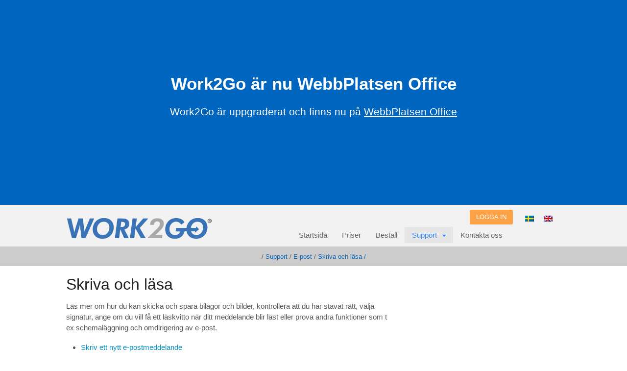

--- FILE ---
content_type: text/html; charset=UTF-8
request_url: https://work2go.se/support/epost/skriva-lasa/
body_size: 8341
content:
<!DOCTYPE html>
<html lang="sv-SE">
<head>
<meta charset="UTF-8" />
<title>Skriva och läsa - Work2Go</title>
<meta http-equiv="Content-Type" content="text/html; charset=UTF-8" />
<link rel="pingback" href="https://work2go.se/xmlrpc.php" />
<meta name='robots' content='index, follow, max-image-preview:large, max-snippet:-1, max-video-preview:-1' />
<link rel="alternate" hreflang="sv-se" href="https://work2go.se/support/epost/skriva-lasa/" />
<link rel="alternate" hreflang="en-us" href="https://work2go.se/en/support/e-mail/write-and-read/" />

<!--  Mobile viewport scale -->
<meta content="initial-scale=1.0, maximum-scale=1.0, user-scalable=yes" name="viewport"/>

	<!-- This site is optimized with the Yoast SEO plugin v18.2 - https://yoast.com/wordpress/plugins/seo/ -->
	<link rel="canonical" href="https://work2go.se/support/epost/skriva-lasa/" />
	<meta property="og:locale" content="sv_SE" />
	<meta property="og:type" content="article" />
	<meta property="og:title" content="Skriva och läsa - Work2Go" />
	<meta property="og:description" content="Läs mer om hur du kan skicka och spara bilagor och bilder, kontrollera att du har stavat rätt, välja signatur, ange om du vill få ett läskvitto när ditt meddelande blir läst eller prova andra funktioner som t ex schemaläggning och omdirigering av e-post." />
	<meta property="og:url" content="https://work2go.se/support/epost/skriva-lasa/" />
	<meta property="og:site_name" content="Work2Go" />
	<meta property="article:modified_time" content="2015-05-12T08:29:37+00:00" />
	<script type="application/ld+json" class="yoast-schema-graph">{"@context":"https://schema.org","@graph":[{"@type":"WebSite","@id":"https://work2go.se/#website","url":"https://work2go.se/","name":"Work2Go","description":"GDPR-säkert samarbete och kommunikation på dina villkor","potentialAction":[{"@type":"SearchAction","target":{"@type":"EntryPoint","urlTemplate":"https://work2go.se/?s={search_term_string}"},"query-input":"required name=search_term_string"}],"inLanguage":"sv-SE"},{"@type":"WebPage","@id":"https://work2go.se/support/epost/skriva-lasa/#webpage","url":"https://work2go.se/support/epost/skriva-lasa/","name":"Skriva och läsa - Work2Go","isPartOf":{"@id":"https://work2go.se/#website"},"datePublished":"2015-04-15T13:41:14+00:00","dateModified":"2015-05-12T08:29:37+00:00","breadcrumb":{"@id":"https://work2go.se/support/epost/skriva-lasa/#breadcrumb"},"inLanguage":"sv-SE","potentialAction":[{"@type":"ReadAction","target":["https://work2go.se/support/epost/skriva-lasa/"]}]},{"@type":"BreadcrumbList","@id":"https://work2go.se/support/epost/skriva-lasa/#breadcrumb","itemListElement":[{"@type":"ListItem","position":1,"name":"Hem","item":"https://work2go.se/"},{"@type":"ListItem","position":2,"name":"Hur kan vi hjälpa dig?","item":"https://work2go.se/support/"},{"@type":"ListItem","position":3,"name":"E-post","item":"https://work2go.se/support/epost/"},{"@type":"ListItem","position":4,"name":"Skriva och läsa"}]}]}</script>
	<!-- / Yoast SEO plugin. -->


<link rel='dns-prefetch' href='//s.w.org' />
<link rel="alternate" type="application/rss+xml" title="Work2Go &raquo; flöde" href="https://work2go.se/feed/" />
<link rel="alternate" type="application/rss+xml" title="Work2Go &raquo; kommentarsflöde" href="https://work2go.se/comments/feed/" />
		<script type="text/javascript">
			window._wpemojiSettings = {"baseUrl":"https:\/\/s.w.org\/images\/core\/emoji\/13.1.0\/72x72\/","ext":".png","svgUrl":"https:\/\/s.w.org\/images\/core\/emoji\/13.1.0\/svg\/","svgExt":".svg","source":{"concatemoji":"https:\/\/work2go.se\/wp-includes\/js\/wp-emoji-release.min.js?ver=5.8.10"}};
			!function(e,a,t){var n,r,o,i=a.createElement("canvas"),p=i.getContext&&i.getContext("2d");function s(e,t){var a=String.fromCharCode;p.clearRect(0,0,i.width,i.height),p.fillText(a.apply(this,e),0,0);e=i.toDataURL();return p.clearRect(0,0,i.width,i.height),p.fillText(a.apply(this,t),0,0),e===i.toDataURL()}function c(e){var t=a.createElement("script");t.src=e,t.defer=t.type="text/javascript",a.getElementsByTagName("head")[0].appendChild(t)}for(o=Array("flag","emoji"),t.supports={everything:!0,everythingExceptFlag:!0},r=0;r<o.length;r++)t.supports[o[r]]=function(e){if(!p||!p.fillText)return!1;switch(p.textBaseline="top",p.font="600 32px Arial",e){case"flag":return s([127987,65039,8205,9895,65039],[127987,65039,8203,9895,65039])?!1:!s([55356,56826,55356,56819],[55356,56826,8203,55356,56819])&&!s([55356,57332,56128,56423,56128,56418,56128,56421,56128,56430,56128,56423,56128,56447],[55356,57332,8203,56128,56423,8203,56128,56418,8203,56128,56421,8203,56128,56430,8203,56128,56423,8203,56128,56447]);case"emoji":return!s([10084,65039,8205,55357,56613],[10084,65039,8203,55357,56613])}return!1}(o[r]),t.supports.everything=t.supports.everything&&t.supports[o[r]],"flag"!==o[r]&&(t.supports.everythingExceptFlag=t.supports.everythingExceptFlag&&t.supports[o[r]]);t.supports.everythingExceptFlag=t.supports.everythingExceptFlag&&!t.supports.flag,t.DOMReady=!1,t.readyCallback=function(){t.DOMReady=!0},t.supports.everything||(n=function(){t.readyCallback()},a.addEventListener?(a.addEventListener("DOMContentLoaded",n,!1),e.addEventListener("load",n,!1)):(e.attachEvent("onload",n),a.attachEvent("onreadystatechange",function(){"complete"===a.readyState&&t.readyCallback()})),(n=t.source||{}).concatemoji?c(n.concatemoji):n.wpemoji&&n.twemoji&&(c(n.twemoji),c(n.wpemoji)))}(window,document,window._wpemojiSettings);
		</script>
		<style type="text/css">
img.wp-smiley,
img.emoji {
	display: inline !important;
	border: none !important;
	box-shadow: none !important;
	height: 1em !important;
	width: 1em !important;
	margin: 0 .07em !important;
	vertical-align: -0.1em !important;
	background: none !important;
	padding: 0 !important;
}
</style>
	<link rel='stylesheet' id='wp-block-library-css'  href='https://work2go.se/wp-includes/css/dist/block-library/style.min.css?ver=5.8.10' type='text/css' media='all' />
<link rel='stylesheet' id='wpml-legacy-horizontal-list-0-css'  href='//work2go.se/wp-content/plugins/sitepress-multilingual-cms/templates/language-switchers/legacy-list-horizontal/style.css?ver=1' type='text/css' media='all' />
<style id='wpml-legacy-horizontal-list-0-inline-css' type='text/css'>
.wpml-ls-statics-shortcode_actions{background-color:#f2f2f2;}.wpml-ls-statics-shortcode_actions, .wpml-ls-statics-shortcode_actions .wpml-ls-sub-menu, .wpml-ls-statics-shortcode_actions a {border-color:#cdcdcd;}.wpml-ls-statics-shortcode_actions a {color:#222222;background-color:#f2f2f2;}.wpml-ls-statics-shortcode_actions a:hover,.wpml-ls-statics-shortcode_actions a:focus {color:#000000;background-color:#f2f2f2;}.wpml-ls-statics-shortcode_actions .wpml-ls-current-language>a {color:#222222;background-color:#f2f2f2;}.wpml-ls-statics-shortcode_actions .wpml-ls-current-language:hover>a, .wpml-ls-statics-shortcode_actions .wpml-ls-current-language>a:focus {color:#000000;background-color:#f2f2f2;}
#sidebar { overflow: visible; }
</style>
<link rel='stylesheet' id='cms-navigation-style-base-css'  href='https://work2go.se/wp-content/plugins/wpml-cms-nav/res/css/cms-navigation-base.css?ver=1.5.5' type='text/css' media='screen' />
<link rel='stylesheet' id='cms-navigation-style-css'  href='https://work2go.se/wp-content/plugins/wpml-cms-nav/res/css/cms-navigation.css?ver=1.5.5' type='text/css' media='screen' />
<link rel='stylesheet' id='theme-stylesheet-css'  href='https://work2go.se/wp-content/themes/xsentio/style.css?ver=1.0' type='text/css' media='all' />
<link rel='stylesheet' id='woo-gravity-forms-css'  href='https://work2go.se/wp-content/themes/canvas/includes/integrations/gravity-forms/css/gravity-forms.css?ver=5.8.10' type='text/css' media='all' />
<link rel='stylesheet' id='prettyPhoto-css'  href='https://work2go.se/wp-content/themes/canvas/includes/css/prettyPhoto.css?ver=5.8.10' type='text/css' media='all' />
<!--[if lt IE 9]>
<link href="https://work2go.se/wp-content/themes/canvas/css/non-responsive.css" rel="stylesheet" type="text/css" />
<style type="text/css">.col-full, #wrapper { width: 1010px; max-width: 1010px; } #inner-wrapper { padding: 0; } body.full-width #header, #nav-container, body.full-width #content, body.full-width #footer-widgets, body.full-width #footer { padding-left: 0; padding-right: 0; } body.fixed-mobile #top, body.fixed-mobile #header-container, body.fixed-mobile #footer-container, body.fixed-mobile #nav-container, body.fixed-mobile #footer-widgets-container { min-width: 1010px; padding: 0 1em; } body.full-width #content { width: auto; padding: 0 1em;}</style>
<![endif]-->
<script type='text/javascript' src='https://work2go.se/wp-includes/js/jquery/jquery.min.js?ver=3.6.0' id='jquery-core-js'></script>
<script type='text/javascript' src='https://work2go.se/wp-includes/js/jquery/jquery-migrate.min.js?ver=3.3.2' id='jquery-migrate-js'></script>
<script type='text/javascript' src='https://work2go.se/wp-content/themes/canvas/includes/js/third-party.min.js?ver=5.8.10' id='third-party-js'></script>
<script type='text/javascript' src='https://work2go.se/wp-content/themes/canvas/includes/js/modernizr.min.js?ver=2.6.2' id='modernizr-js'></script>
<script type='text/javascript' src='https://work2go.se/wp-content/themes/canvas/includes/js/jquery.prettyPhoto.min.js?ver=5.8.10' id='prettyPhoto-js'></script>
<script type='text/javascript' src='https://work2go.se/wp-content/themes/canvas/includes/js/general.min.js?ver=5.8.10' id='general-js'></script>

<!-- Adjust the website width -->
<style type="text/css">
	.col-full, #wrapper { max-width: 1010px !important; }
</style>

<link rel="https://api.w.org/" href="https://work2go.se/wp-json/" /><link rel="alternate" type="application/json" href="https://work2go.se/wp-json/wp/v2/pages/63" /><link rel="EditURI" type="application/rsd+xml" title="RSD" href="https://work2go.se/xmlrpc.php?rsd" />
<link rel="wlwmanifest" type="application/wlwmanifest+xml" href="https://work2go.se/wp-includes/wlwmanifest.xml" /> 
<meta name="generator" content="WordPress 5.8.10" />
<link rel='shortlink' href='https://work2go.se/?p=63' />
<link rel="alternate" type="application/json+oembed" href="https://work2go.se/wp-json/oembed/1.0/embed?url=https%3A%2F%2Fwork2go.se%2Fsupport%2Fepost%2Fskriva-lasa%2F" />
<link rel="alternate" type="text/xml+oembed" href="https://work2go.se/wp-json/oembed/1.0/embed?url=https%3A%2F%2Fwork2go.se%2Fsupport%2Fepost%2Fskriva-lasa%2F&#038;format=xml" />
<meta name="generator" content="WPML ver:4.4.9 stt:1,52;" />

<!-- Custom CSS Styling -->
<style type="text/css">
#logo .site-title, #logo .site-description { display:none; }
body {background-repeat:no-repeat;background-position:top left;background-attachment:scroll;border-top:0px solid #000000;}
a:link, a:visited, #loopedSlider a.flex-prev:hover, #loopedSlider a.flex-next:hover {color:#0066bf} .quantity .plus, .quantity .minus {background-color: #0066bf;}
a:hover, .post-more a:hover, .post-meta a:hover, .post p.tags a:hover {color:#4486bf}
body #wrapper .button, body #wrapper #content .button, body #wrapper #content .button:visited, body #wrapper #content .reply a, body #wrapper #content #respond .form-submit input#submit, input[type=submit], body #wrapper #searchsubmit, #navigation ul.cart .button, body #wrapper .woo-sc-button {border: none; background:#0066bf}
body #wrapper .button:hover, body #wrapper #content .button:hover, body #wrapper #content .reply a:hover, body #wrapper #content #respond .form-submit input#submit:hover, input[type=submit]:hover, body #wrapper #searchsubmit:hover, #navigation ul.cart .button:hover, body #wrapper .woo-sc-button:hover {border: none; background:#4486bf}
#header {background-repeat:no-repeat;background-position:left top;margin-top:0px;margin-bottom:0px;padding-top:10px;padding-bottom:0px;border:0px solid ;}
#logo .site-title a {font:bold 40px/1em Arial, sans-serif;color:#222222;}
#logo .site-description {font:300 13px/1em Arial, sans-serif;color:#999999;}
#header-container{background-color:#f2f2f2;}#nav-container{background:#f2f2f2;}#nav-container{border-top:0px solid #dbdbdb;border-bottom:0px solid #dbdbdb;border-left:none;border-right:none;}#nav-container #navigation ul#main-nav > li:first-child{border-left: 0px solid #dbdbdb;}#footer-widgets-container{background-color:#222222}#footer-widgets{border:none;}#footer-container{background-color:#222222}#footer-container{border-top:0px solid #dbdbdb;}#footer {border-width: 0 !important;}
body, p { font:300 14px/1.5em Arial, sans-serif;color:#555555; }
h1 { font:bold 28px/1.2em Arial, sans-serif;color:#222222; }h2 { font:bold 24px/1.2em Arial, sans-serif;color:#222222; }h3 { font:bold 20px/1.2em Arial, sans-serif;color:#222222; }h4 { font:bold 16px/1.2em Arial, sans-serif;color:#222222; }h5 { font:300 24px/1.2em Arial, sans-serif;color:#777777; }h6 { font:bold 12px/1.2em Arial, sans-serif;color:#222222; }
.page-title, .post .title, .page .title {font:normal 32px/1.1em Arial, sans-serif;color:#222222;}
.post .title a:link, .post .title a:visited, .page .title a:link, .page .title a:visited {color:#222222}
.post-meta { font:300 12px/1.5em Arial, sans-serif;color:#999999; }
.entry, .entry p{ font:300 15px/1.5em Arial, sans-serif;color:#555555; }
.post-more {font:300 13px/1.5em Arial, sans-serif;color:;border-top:0px solid #e6e6e6;border-bottom:0px solid #e6e6e6;}
#post-author, #connect {border-top:1px solid #e6e6e6;border-bottom:1px solid #e6e6e6;border-left:1px solid #e6e6e6;border-right:1px solid #e6e6e6;border-radius:5px;-moz-border-radius:5px;-webkit-border-radius:5px;background-color:#fafafa}
.nav-entries a, .woo-pagination { font:300 13px/1em Arial, sans-serif;color:#888; }
.woo-pagination a, .woo-pagination a:hover {color:#888!important}
.widget h3 {font:bold 14px/1.2em Arial, sans-serif;color:#555555;border-bottom:0px solid #e6e6e6;margin-bottom:0;}
.widget_recent_comments li, #twitter li { border-color: #e6e6e6;}
.widget p, .widget .textwidget { font:300 13px/1.5em Arial, sans-serif;color:#555555; }
.widget {font:300 13px/1.5em Arial, sans-serif;color:#555555;border-radius:0px;-moz-border-radius:0px;-webkit-border-radius:0px;}
#tabs .inside li a, .widget_woodojo_tabs .tabbable .tab-pane li a { font:bold 12px/1.5em Arial, sans-serif;color:#555555; }
#tabs .inside li span.meta, .widget_woodojo_tabs .tabbable .tab-pane li span.meta { font:300 11px/1.5em Arial, sans-serif;color:#999999; }
#tabs ul.wooTabs li a, .widget_woodojo_tabs .tabbable .nav-tabs li a { font:300 11px/2em Arial, sans-serif;color:#999999; }
@media only screen and (min-width:768px) {
ul.nav li a, #navigation ul.rss a, #navigation ul.cart a.cart-contents, #navigation .cart-contents #navigation ul.rss, #navigation ul.nav-search, #navigation ul.nav-search a { font:normal 15px/1.2em Arial, sans-serif;color:#666666; } #navigation ul.rss li a:before, #navigation ul.nav-search a.search-contents:before { color:#666666;}
#navigation ul.nav li ul, #navigation ul.cart > li > ul > div  { border: 0px solid #dbdbdb; }
#navigation ul.nav > li:hover > ul  { left: 0; }
#navigation ul.nav > li  { border-right: 0px solid #dbdbdb; }#navigation ul.nav > li:hover > ul  { left: 0; }
#navigation { box-shadow: none; -moz-box-shadow: none; -webkit-box-shadow: none; }#navigation ul li:first-child, #navigation ul li:first-child a { border-radius:0px 0 0 0px; -moz-border-radius:0px 0 0 0px; -webkit-border-radius:0px 0 0 0px; }
#nav-container { margin-top:0px;margin-bottom:0px; }#navigation {background:#f2f2f2;border-top:0px solid #dbdbdb;border-bottom:0px solid #dbdbdb;border-left:0px solid #dbdbdb;border-right:0px solid #dbdbdb;border-radius:0px; -moz-border-radius:0px; -webkit-border-radius:0px;margin-top:0;margin-bottom:0;}
#top ul.nav li a { font:300 12px/1.6em Arial, sans-serif;color:#ddd; }
}
#footer, #footer p { font:300 11px/1.4em Arial, sans-serif;color:#999999; }
#footer {border-top:0px solid #dbdbdb;border-bottom:0px solid ;border-left:0px solid ;border-right:0px solid ;border-radius:0px; -moz-border-radius:0px; -webkit-border-radius:0px;}
.magazine #loopedSlider .content h2.title a { font:bold 24px/1em Arial, sans-serif;color:#ffffff; }
.wooslider-theme-magazine .slide-title a { font:bold 24px/1em Arial, sans-serif;color:#ffffff; }
.magazine #loopedSlider .content .excerpt p { font:300 13px/1.5em Arial, sans-serif;color:#cccccc; }
.wooslider-theme-magazine .slide-content p, .wooslider-theme-magazine .slide-excerpt p { font:300 13px/1.5em Arial, sans-serif;color:#cccccc; }
.magazine .block .post .title a {font:bold 18px/1.2em Arial, sans-serif;color:#222222; }
#loopedSlider.business-slider .content h2 { font:bold 24px/1em Arial, sans-serif;color:#ffffff; }
#loopedSlider.business-slider .content h2.title a { font:bold 24px/1em Arial, sans-serif;color:#ffffff; }
.wooslider-theme-business .has-featured-image .slide-title { font:bold 24px/1em Arial, sans-serif;color:#ffffff; }
.wooslider-theme-business .has-featured-image .slide-title a { font:bold 24px/1em Arial, sans-serif;color:#ffffff; }
#wrapper #loopedSlider.business-slider .content p { font:thin 13px/1.5em Arial, sans-serif;color:#cccccc; }
.wooslider-theme-business .has-featured-image .slide-content p { font:thin 13px/1.5em Arial, sans-serif;color:#cccccc; }
.wooslider-theme-business .has-featured-image .slide-excerpt p { font:thin 13px/1.5em Arial, sans-serif;color:#cccccc; }
.archive_header { font:bold 18px/1em Arial, sans-serif;color:#222222; }
.archive_header {border-bottom:1px solid #e6e6e6;}
.archive_header .catrss { display:none; }
</style>

<!-- Custom Favicon -->
<link rel="shortcut icon" href="https://work2go.se/wp-content/uploads/favicon.png"/>
<!-- Options Panel Custom CSS -->
<style type="text/css">
.entry img, img.thumbnail {
background: none;
border: medium none;
padding: 0px;
}


.nocomments {
display: none;
}


</style>


<!-- Woo Shortcodes CSS -->
<link href="https://work2go.se/wp-content/themes/canvas/functions/css/shortcodes.css" rel="stylesheet" type="text/css" />

<!-- Custom Stylesheet -->
<link href="https://work2go.se/wp-content/themes/canvas/custom.css" rel="stylesheet" type="text/css" />

<!-- Custom Stylesheet In Child Theme -->
<link href="https://work2go.se/wp-content/themes/xsentio/custom.css" rel="stylesheet" type="text/css" />

<!-- Theme version -->
<meta name="generator" content="xSentio 1.0" />
<meta name="generator" content="Canvas 5.11.3" />
<meta name="generator" content="WooFramework 6.2.9" />
</head>
<body class="page-template page-template-xs-epost page-template-xs-epost-php page page-id-63 page-child parent-pageid-10 chrome alt-style-default has-lightbox two-col-left width-1010 two-col-left-1010 full-width full-header full-footer">
<div id="wrapper">

	<div id="inner-wrapper">

	<div style="background-color: #0066bf; color:#ffffff; padding:150px 20px 150px 20px; margin-left:auto; margin-right: auto; text-align:center"><h3 style="font-size:2.5em;color:#fff;padding-bottom:20px;">Work2Go är nu WebbPlatsen Office</h3><p style="font-size:1.5em; color:#fff; ">Work2Go är uppgraderat och finns nu på <a href="https://webbplatsen.se/office" style="color:#fff;"><u>WebbPlatsen Office</u></a></p></div>    <!--#header-container-->
    <div id="header-container">
<h3 class="nav-toggle icon"><a href="#navigation">Navigation</a></h3>

	<header id="header" class="col-full">
<div id="flags_language_selector">
<div class="lang_sel_list_horizontal wpml-ls-statics-shortcode_actions wpml-ls wpml-ls-legacy-list-horizontal" id="lang_sel_list">
	<ul><li class="icl-sv wpml-ls-slot-shortcode_actions wpml-ls-item wpml-ls-item-sv wpml-ls-current-language wpml-ls-first-item wpml-ls-item-legacy-list-horizontal">
				<a href="https://work2go.se/support/epost/skriva-lasa/" class="wpml-ls-link"><img class="wpml-ls-flag iclflag" src="https://work2go.se/wp-content/plugins/sitepress-multilingual-cms/res/flags/sv.png" alt="Svenska"></a>
			</li><li class="icl-en wpml-ls-slot-shortcode_actions wpml-ls-item wpml-ls-item-en wpml-ls-last-item wpml-ls-item-legacy-list-horizontal">
				<a href="https://work2go.se/en/support/e-mail/write-and-read/" class="wpml-ls-link"><img class="wpml-ls-flag iclflag" src="https://work2go.se/wp-content/plugins/sitepress-multilingual-cms/res/flags/en.png" alt="Engelska"></a>
			</li></ul>
</div>
</div>
		<div id="logo">
<a href="https://work2go.se/" title="GDPR-säkert samarbete och kommunikation på dina villkor"><img src="https://work2go.se/wp-content/uploads/work2go_300x60.png" alt="Work2Go" /></a>
<span class="site-title"><a href="https://work2go.se/">Work2Go</a></span>
<span class="site-description">GDPR-säkert samarbete och kommunikation på dina villkor</span>
</div>
	    <div class="header-widget">
	        <div id="text_icl-4" class="widget widget_text_icl">		<div class="textwidget"><div class="xsHeaderLogin">
<a target="_blank" href="https://office.webbplatsen.net" class="woo-sc-button  custom" style="background:#FDA145;border-color:#FDA145"><span class="woo-">LOGGA IN</span></a>      
</div></div>
		</div>	    </div>
	    <!--#nav-container-->
    <div id="nav-container">
<nav id="navigation" class="col-full" role="navigation">

	
	<section class="menus">

		<a href="https://work2go.se" class="nav-home"><span>Home</span></a>

	<h3>Menu</h3><ul id="main-nav" class="nav fl"><li id="menu-item-1614" class="menu-item menu-item-type-post_type menu-item-object-page menu-item-home menu-item-1614"><a href="https://work2go.se/">Startsida</a></li>
<li id="menu-item-2895" class="menu-item menu-item-type-post_type menu-item-object-page menu-item-2895"><a href="https://work2go.se/priser/">Priser</a></li>
<li id="menu-item-2896" class="menu-item menu-item-type-post_type menu-item-object-page menu-item-2896"><a href="https://work2go.se/bestall/">Beställ</a></li>
<li id="menu-item-1616" class="menu-item menu-item-type-post_type menu-item-object-page current-page-ancestor current-menu-ancestor current_page_ancestor menu-item-has-children menu-item-1616"><a href="https://work2go.se/support/">Support</a>
<ul class="sub-menu">
	<li id="menu-item-5558" class="menu-item menu-item-type-post_type menu-item-object-page menu-item-5558"><a href="https://work2go.se/driftinformation/">Driftinformation</a></li>
	<li id="menu-item-1634" class="menu-item menu-item-type-post_type menu-item-object-page menu-item-1634"><a href="https://work2go.se/support/kom-igang/">Kom igång</a></li>
	<li id="menu-item-1619" class="menu-item menu-item-type-post_type menu-item-object-page current-page-ancestor current-menu-ancestor current-menu-parent current-page-parent current_page_parent current_page_ancestor menu-item-has-children menu-item-1619"><a href="https://work2go.se/support/epost/">E-post</a>
	<ul class="sub-menu">
		<li id="menu-item-1630" class="menu-item menu-item-type-post_type menu-item-object-page current-menu-item page_item page-item-63 current_page_item menu-item-1630"><a href="https://work2go.se/support/epost/skriva-lasa/" aria-current="page">Skriva och läsa</a></li>
		<li id="menu-item-1629" class="menu-item menu-item-type-post_type menu-item-object-page menu-item-1629"><a href="https://work2go.se/support/epost/installningar-funktioner/">Inställningar av funktioner</a></li>
		<li id="menu-item-1627" class="menu-item menu-item-type-post_type menu-item-object-page menu-item-1627"><a href="https://work2go.se/support/epost/delning/">Delning och samarbete</a></li>
		<li id="menu-item-1628" class="menu-item menu-item-type-post_type menu-item-object-page menu-item-1628"><a href="https://work2go.se/support/epost/fler-funktioner/">Fler funktioner</a></li>
		<li id="menu-item-1620" class="menu-item menu-item-type-post_type menu-item-object-page menu-item-has-children menu-item-1620"><a href="https://work2go.se/support/epost/epostprogram/">E-postprogram</a>
		<ul class="sub-menu">
			<li id="menu-item-1621" class="menu-item menu-item-type-post_type menu-item-object-page menu-item-1621"><a href="https://work2go.se/support/epost/epostprogram/macmail/">Mac Mail</a></li>
			<li id="menu-item-1622" class="menu-item menu-item-type-post_type menu-item-object-page menu-item-1622"><a href="https://work2go.se/support/epost/epostprogram/outlook/">Outlook</a></li>
			<li id="menu-item-1623" class="menu-item menu-item-type-post_type menu-item-object-page menu-item-1623"><a href="https://work2go.se/support/epost/epostprogram/thunderbird/">Thunderbird</a></li>
			<li id="menu-item-1625" class="menu-item menu-item-type-post_type menu-item-object-page menu-item-1625"><a href="https://work2go.se/support/epost/epostprogram/zd-work2go/">ZD Work2Go Mail</a></li>
			<li id="menu-item-5736" class="menu-item menu-item-type-custom menu-item-object-custom menu-item-5736"><a href="https://work2go.se/support/lagga-upp-konto-i-ms-mail-app-pro/">MS E-post app</a></li>
		</ul>
</li>
	</ul>
</li>
	<li id="menu-item-1635" class="menu-item menu-item-type-post_type menu-item-object-page menu-item-1635"><a href="https://work2go.se/support/kontakter/">Kontakter</a></li>
	<li id="menu-item-1633" class="menu-item menu-item-type-post_type menu-item-object-page menu-item-1633"><a href="https://work2go.se/support/kalender/">Kalender</a></li>
	<li id="menu-item-1631" class="menu-item menu-item-type-post_type menu-item-object-page menu-item-1631"><a href="https://work2go.se/support/filarkiv/">Filarkiv med delning</a></li>
	<li id="menu-item-1617" class="menu-item menu-item-type-post_type menu-item-object-page menu-item-1617"><a href="https://work2go.se/support/fragor/">Andra frågor</a></li>
	<li id="menu-item-1618" class="menu-item menu-item-type-post_type menu-item-object-page menu-item-1618"><a href="https://work2go.se/support/android/">Android</a></li>
	<li id="menu-item-1632" class="menu-item menu-item-type-post_type menu-item-object-page menu-item-1632"><a href="https://work2go.se/support/iphone/">iPhone</a></li>
	<li id="menu-item-5618" class="menu-item menu-item-type-post_type menu-item-object-page menu-item-5618"><a href="https://work2go.se/kontouppgifter/">Kontouppgifter</a></li>
</ul>
</li>
<li id="menu-item-2897" class="menu-item menu-item-type-post_type menu-item-object-page menu-item-2897"><a href="https://work2go.se/kontakta-oss/">Kontakta oss</a></li>
</ul>	<div class="side-nav">
		</div><!-- /#side-nav -->

	</section><!-- /.menus -->

	<a href="#top" class="nav-close"><span>Return to Content</span></a>

</nav>
    </div><!--/#nav-container-->

	</header>
	    </div><!--/#header-container-->
    <div class="topcontent-widget">
        <div id="text_icl-65" class="widget widget_text_icl">		<div class="textwidget"><div id="xs-breadcrumb"> / <a href="/support">Support</a> / <a href="/support/epost">E-post</a> / <a href="/support/epost//skriva-lasa/">Skriva och läsa /</a>  </div></div>
		</div>    </div>

    <!-- #content Starts -->
        <div id="content" class="col-full">

        <div id="main-sidebar-container">

            <!-- #main Starts -->
                        <div id="main">
<article class="post-63 page type-page status-publish hentry">
	<header>
		<h1 class="title entry-title">Skriva och läsa</h1>	</header>

	<section class="entry">
	    <p>Läs mer om hur du kan skicka och spara bilagor och bilder, kontrollera att du har stavat rätt, välja signatur, ange om du vill få ett läskvitto när ditt meddelande blir läst eller prova andra funktioner som t ex schemaläggning och omdirigering av e-post.</p>
<ul class="display-posts-listing"><li class="listing-item"><a class="title" href="https://work2go.se/support/epost/skriva-lasa/skriv-ett-nytt-epostmeddelande/">Skriv ett nytt e-postmeddelande</a></li><li class="listing-item"><a class="title" href="https://work2go.se/support/epost/skriva-lasa/stavningskontroll/">Stavningskontroll</a></li><li class="listing-item"><a class="title" href="https://work2go.se/support/epost/skriva-lasa/skicka-med-en-bild/">Skicka med en bild</a></li><li class="listing-item"><a class="title" href="https://work2go.se/support/epost/skriva-lasa/skicka-en-fil-fran-portfoljen/">Skicka en fil från portföljen</a></li><li class="listing-item"><a class="title" href="https://work2go.se/support/epost/skriva-lasa/valj-en-signatur-nar-du-skickar-epost/">Välj en signatur när du skickar e-post</a></li><li class="listing-item"><a class="title" href="https://work2go.se/support/epost/skriva-lasa/skicka-till-flera-kontakter-i-en-adressbok/">Skicka till flera kontakter i en adressbok</a></li><li class="listing-item"><a class="title" href="https://work2go.se/support/epost/skriva-lasa/ta-bort-en-kontakt-bland-de-som-foreslas/">Ta bort en kontakt bland de som föreslås</a></li><li class="listing-item"><a class="title" href="https://work2go.se/support/epost/skriva-lasa/epostadresser-visas-som-namn-bubblor/">E-postadresser visas som namn i bubblor</a></li><li class="listing-item"><a class="title" href="https://work2go.se/support/epost/skriva-lasa/skicka-till-en-mailgrupp-utan-att-fa-en-egen-kopia/">Skicka till en mailgrupp utan att få en egen kopia</a></li><li class="listing-item"><a class="title" href="https://work2go.se/support/epost/skriva-lasa/skicka-vid-ett-senare-tillfalle/">Skicka vid ett senare tillfälle</a></li><li class="listing-item"><a class="title" href="https://work2go.se/support/epost/skriva-lasa/laskvitto/">Läskvitto</a></li><li class="listing-item"><a class="title" href="https://work2go.se/support/epost/skriva-lasa/omdirigera-epost/">Omdirigera e-post</a></li><li class="listing-item"><a class="title" href="https://work2go.se/support/epost/skriva-lasa/nar-ska-jag-anvanda-konversationsvyn/">När ska jag använda konversationsvyn?</a></li><li class="listing-item"><a class="title" href="https://work2go.se/support/epost/skriva-lasa/valj-att-alltid-visa-bilder-fran-vissa-avsandare/">Välj att alltid visa bilder från vissa avsändare</a></li></ul>
	</section><!-- /.entry -->
	<div class="fix"></div>
</article><!-- /.post -->
            </div><!-- /#main -->
            
            
        </div><!-- /#main-sidebar-container -->

        
    </div><!-- /#content -->
    
    <!--#footer-widgets-container-->
    <div id="footer-widgets-container">
<section id="footer-widgets" class="col-full col-4">
				<div class="block footer-widget-1">
    	<div id="nav_menu-3" class="widget widget_nav_menu"><div class="menu-submenu-1-container"><ul id="menu-submenu-1" class="menu"><li id="menu-item-3364" class="menu-item menu-item-type-post_type menu-item-object-page menu-item-3364"><a href="https://work2go.se/bestall/">Beställ Work2Go</a></li>
<li id="menu-item-3368" class="menu-item menu-item-type-post_type menu-item-object-page menu-item-3368"><a href="https://work2go.se/work2go-pro/">Work2Go Pro</a></li>
<li id="menu-item-3366" class="menu-item menu-item-type-post_type menu-item-object-page menu-item-3366"><a href="https://work2go.se/presentation/">Presentation</a></li>
<li id="menu-item-3367" class="menu-item menu-item-type-post_type menu-item-object-page menu-item-3367"><a href="https://work2go.se/priser/">Priser</a></li>
<li id="menu-item-3412" class="menu-item menu-item-type-custom menu-item-object-custom menu-item-3412"><a href="https://work2go.se/presentation#produktjamforelse">Produktjämförelse</a></li>
<li id="menu-item-3410" class="menu-item menu-item-type-custom menu-item-object-custom menu-item-3410"><a href="https://work2go.se/wp-content/uploads/produktblad_Work2Go.pdf">Produktblad</a></li>
</ul></div></div>	</div>
        				<div class="block footer-widget-2">
    	<div id="nav_menu-5" class="widget widget_nav_menu"><div class="menu-submenu-2-container"><ul id="menu-submenu-2" class="menu"><li id="menu-item-3378" class="menu-item menu-item-type-post_type menu-item-object-page menu-item-3378"><a href="https://work2go.se/support/kom-igang/">Kom igång</a></li>
<li id="menu-item-3382" class="menu-item menu-item-type-post_type menu-item-object-page menu-item-3382"><a href="https://work2go.se/support/iphone/">Work2Go &#8211; iPhone</a></li>
<li id="menu-item-3381" class="menu-item menu-item-type-post_type menu-item-object-page menu-item-3381"><a href="https://work2go.se/support/android/">Work2Go &#8211; Android</a></li>
<li id="menu-item-3375" class="menu-item menu-item-type-post_type menu-item-object-page current-page-ancestor menu-item-3375"><a href="https://work2go.se/support/">Hur kan vi hjälpa dig?</a></li>
<li id="menu-item-3380" class="menu-item menu-item-type-post_type menu-item-object-page menu-item-3380"><a href="https://work2go.se/kontakta-oss/">Kontakta support</a></li>
</ul></div></div>	</div>
        				<div class="block footer-widget-3">
    	<div id="nav_menu-4" class="widget widget_nav_menu"><div class="menu-submenu-3-container"><ul id="menu-submenu-3" class="menu"><li id="menu-item-3371" class="menu-item menu-item-type-post_type menu-item-object-page menu-item-3371"><a href="https://work2go.se/epostserver-i-molnet/">E-postserver i molnet</a></li>
<li id="menu-item-3372" class="menu-item menu-item-type-post_type menu-item-object-page menu-item-3372"><a href="https://work2go.se/kontakta-oss/">Kontakta oss</a></li>
<li id="menu-item-3370" class="menu-item menu-item-type-post_type menu-item-object-page menu-item-3370"><a href="https://work2go.se/aterforsaljare/">Återförsäljare</a></li>
<li id="menu-item-3373" class="menu-item menu-item-type-post_type menu-item-object-page menu-item-3373"><a href="https://work2go.se/om-oss/">Om oss</a></li>
<li id="menu-item-4952" class="menu-item menu-item-type-post_type menu-item-object-page menu-item-4952"><a href="https://work2go.se/allmanna-villkor/">Allmänna villkor</a></li>
</ul></div></div>	</div>
        				<div class="block footer-widget-4">
    	<div id="nav_menu-7" class="widget widget_nav_menu"><div class="menu-submenu-4-container"><ul id="menu-submenu-4" class="menu"><li id="menu-item-4489" class="menu-item menu-item-type-taxonomy menu-item-object-category menu-item-4489"><a href="https://work2go.se/category/nyheter/">Nyheter/Blogg</a></li>
</ul></div></div><div id="text_icl-120" class="widget widget_text_icl">		<div class="textwidget"><a href="https://www.facebook.com/webbplatsen" target="_blank"><img class="alignnone size-full wp-image-4491" src="https://work2go.se/wp-content/uploads/icon_facebook.png" alt="icon_facebook" width="23" height="23" /></a> 

<a href="https://twitter.com/webbplatsen" target="_blank"><img class="alignnone size-full wp-image-4493" src="https://work2go.se/wp-content/uploads/icon_twitter.png" alt="icon_twitter" width="23" height="23" /></a></div>
		</div>	</div>
        		<div class="fix"></div>
</section><!--/#footer-widgets-->
	</div><!--/#footer_widgets_container_end-->
    <!--#footer_container_start-->
    <div id="footer-container">
	<footer id="footer" class="col-full">

		
		<div id="copyright" class="col-left">
			<p><p>&copy; WebbPlatsen i Sverige AB</p></p>		</div>

		<div id="credit" class="col-right">
			<p><p>Work2Go är en tjänst från <a href="http://www.webbplatsen.se">WebbPlatsen i Sverige AB</a></p></p>		</div>

	</footer>

	    </div><!--/#footer_container_end-->

	</div><!-- /#inner-wrapper -->

</div><!-- /#wrapper -->

<div class="fix"></div><!--/.fix-->

<!-- Matomo -->
<script>
  var _paq = window._paq = window._paq || [];
  /* tracker methods like "setCustomDimension" should be called before "trackPageView" */
  _paq.push(['trackPageView']);
  _paq.push(['enableLinkTracking']);
  (function() {
    var u="https://beans.webbplatsen.net/";
    _paq.push(['setTrackerUrl', u+'matomo.php']);
    _paq.push(['setSiteId', '10']);
    var d=document, g=d.createElement('script'), s=d.getElementsByTagName('script')[0];
    g.async=true; g.src=u+'matomo.js'; s.parentNode.insertBefore(g,s);
  })();
</script>
<!-- End Matomo Code -->
<script type='text/javascript' src='https://work2go.se/wp-includes/js/wp-embed.min.js?ver=5.8.10' id='wp-embed-js'></script>
</body>
</html>

--- FILE ---
content_type: text/css
request_url: https://work2go.se/wp-content/themes/xsentio/style.css?ver=1.0
body_size: -95
content:
/*
Theme Name: xSentio
Version: 1.0
Description: Canvas Child theme for WooThemes.
Author: xSentio
Author URI: http://www.xsentio.se
Template: canvas
*/

@import url("../canvas/style.css");






--- FILE ---
content_type: text/css
request_url: https://work2go.se/wp-content/themes/xsentio/custom.css
body_size: 1619
content:
/*
WOO CUSTOM STYLESHEET
---------------------

Instructions:

Add your custom styles in this file instead of style.css so it
is easier to update the theme. Simply copy an existing style
from style.css to this file, and modify it to your liking. */


/* GLOBAL STYLES
----------------
Add styles beneath this line that you want to be applied across your entire site */


/*** 
 * WOOTHEMES MODS
 * 
 ***/ 

/* box shortcode */
div.woo-sc-box.normal {
    padding-top:20px;
}

/* [Wootheme hack] Widgetized area after the header */
.topcontent-widget {
    width: auto;

    margin: 0;
    text-align: center;
    /***
    margin-right:10px;
    float: right;
    clear:both;
    top:-30px;
    right:0;
    position: absolute;
    text-align: right;
    border:5px dashed orange;
***/
}

.topcontent-widget .widget {
    margin-bottom: 0;
}

.topcontent-widget h3 {
    margin-bottom: 0px;
    font-size: 2em;
    border: none;
    color: blue;
}

/*** Margin to Topcontent ***/
#content {
    margin-top:20px;
}

#xs_topcontent {
    width: auto;
    margin: 0;
    text-align: center;
}

/* Header */
#header-container {
	border-bottom: 1px solid #ccc;

}


/* [Wootheme hack] Footer widget */

#footer-widgets-container,
#footer-widgets-container h3 {
    /* background-color: #666; */
    color: #fafafa;
    font-size: 14px;
}

#footer-widgets-container p,
#footer-widgets-container a {
    color: #bababa;
}
#footer-widgets-container .widget_nav_menu {
  background: none;
  color: #999;
}

/* Button - text */
#wrapper .woo-sc-button {
  text-transform: none;
}

/* List */
.entry .shortcode-unorderedlist.tick ul li, 
.shortcode-unorderedlist.tick ul li {
    background: url(../canvas/functions/images/shortcode-tick.png) no-repeat left center !important;
}


/***
 * xSentio STYLES
 * 
 ***/ 


/* XS BOX */

/* style: default*/
.xs_box {
  background-color:#FFFFFF;

  /* rounded corners */
  -moz-border-radius: 5px; /* Firefox */
  -webkit-border-radius: 5px; /* Safari, Chrome */
  border-radius: 5px; /* universal */

  border:0px solid #F7A600;
  padding:14px;
  overflow: hidden;
}

/* style: Border */
.border {
  background-color:#FFFFFF;
  border:1px solid #DDDDDD;
}

/* Reset image effects */
.xs_box img { border: 0; background: none; }

/* Icon + text list */
.xs_box_list {
    vertical-align: top;
}


/* links */
.xs_box a {
    color: #222222;
    text-decoration:none;
}
.xs_box a:hover {
    color:#666;
    text-decoration:underline;
}

/* Title used in box */
h6 {
    font:bold 11px/1.5em Arial, sans-serif;color:#ffffff;
}

/* Style images */
img.xs-image {
    border: 1px solid #ccc;
    box-shadow: 0px 0px 5px 1px #ccc;
    border-radius: 3px;
}


/*
 * Listing-item plugin
 */

.listing-item a.title {
    color:#008fbe;
    font-weight: normal;
    font-size: 1em;
}


/***
 * WPML plugin
 ***/

/* Lang flags */
.menu-item-flags img {
  padding-bottom: 2px;
}
#flags_language_selector img,
div#lang_sel_list {
      border:0px solid #333;
      width: auto;
      /*height: 20px;*/
      float: right;
}

#lang_sel_list ul {
  border:none;
}
div.xsHeaderLogin {
  float:right;
  height: 35px;
}

/***
 * Revolution Slider Plugin
 *
 ***/

/* Buttons */
a.tp-button.green.big,
a.tp-button.orange.big,
a.tp-button.red.big,
a.tp-button.blue.big {
    font-size:30px;
    font-weight: normal;
    letter-spacing: 0px;
    text-decoration: none;
}

a.tp-button.orange.big {
  background-color: #ee5b31;
}


/***
 * Breadcrumbs in Support
 */

div#xs-breadcrumb {
  padding:10px 0 10px 0;
  background-color: #ccc;
}



/* DESKTOP STYLES
-----------------
Add styles inside the media query below that you only want to be applied to the desktop layout of your site */
@media only screen and (min-width: 768px) {
	/* Desktop styles go below this line */

    /* Hide old navigation from desktop (still used for mobile navigation) */
    #navigation { display: none !important; }

    /* Style header navigation */
    #header #navigation {
        display: block !important;
        float: right;
        width: auto;
        clear:none;
        margin-top:0em;
        max-width: 100%;
        background: none;
    }

    /* Header */
    #header, #header-container {
       height:85px;
    }
    /* Header Widget */
    div.header-widget {
       height:35px;
    }

    ul.nav li a {
       padding-top: 0.5em !important;
       padding-bottom: 0.5em !important;    
    }
}
@media only screen and (max-width: 767px) {

}

@media only screen and (max-width: 768px) {
/* Mobile styles go below this line */

.entry table td, .entry table th {
   padding: 0.5em 0.5em !important;
}

}

/* Hide page title */
.post-2 h2.title,      /* Frontpage SV */
.post-4192 h2.title,   /* Frontpage EN */
.post-2811 h1.title,   /* Presentation SV */
.post-3579 h1.title    /* Presentation EN */

  {display:none;}



